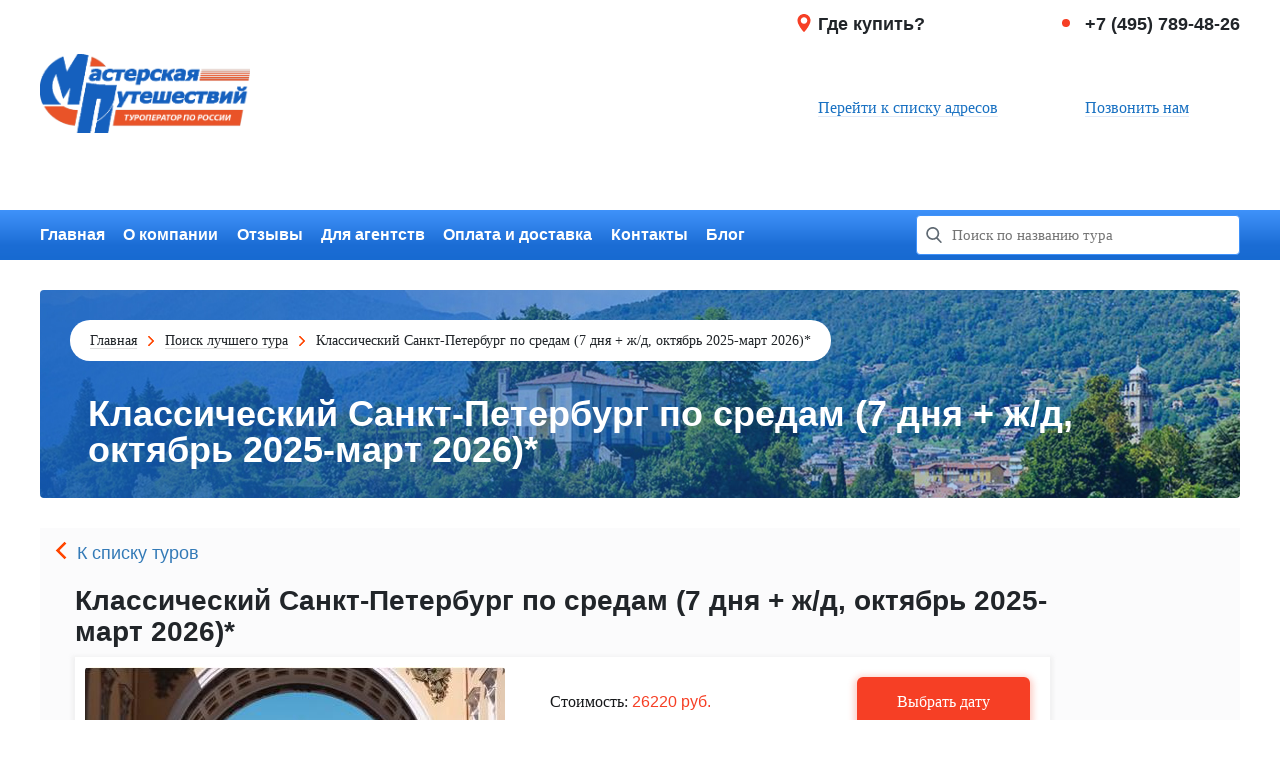

--- FILE ---
content_type: text/html; charset=UTF-8
request_url: https://masput.ru/tours/klassicheskiy-sankt-peterburg-po-ponedelynikam-7-dnya-zh-d-may-sentyabry-2022
body_size: 16830
content:
<!DOCTYPE html>
<html>
<head>
    <link rel="shortcut icon" href="/favicon.ico" type="image/x-icon">
    <link rel="stylesheet" href="https://masput.ru/build/frontend/css/app.frontend.css?v=1750099450" type="text/css"/>
    <link rel="stylesheet" href="https://masput.ru/build/frontend/css/app.frontend.adaptive.css?v=1750099450" type="text/css"/>
    
    <title>Классический Санкт-Петербург по средам (7 дня + ж/д, октябрь 2025-март 2026)*</title>
    <meta charset="utf-8"/>
    <meta name="yandex-verification" content="092e53cf8acf1730" />
    <meta name="csrf-token" content="0EprRctQcREkYgAqKR0PO9voeujNYy12BGsLzO9z">
    <meta name="author" content="ООО &#34;Мастерская Путешествий&#34;"/>
    <meta name="current_date" content="16.01.2026">
    <meta name="keywords" content="тур, экскурсия, санкт-петербург, петергоф, царское село, кронштадт">
    <meta name="description" content="">
    <link rel="canonical" href="https://masput.ru/tours/klassicheskiy-sankt-peterburg-po-ponedelynikam-7-dnya-zh-d-may-sentyabry-2022"/>
</head>
<body>
    <div id="page">
        <div class="header">
    <div class="header__top-row container-l justify">

        <a href="https://masput.ru" class="header__logo">
            <img src="/images/logo.png" alt="Мастерская путешествий"/>
        </a>
        <div class="header__top-row-right">
            <div class="header__addresses">
                <div class="header__addresses-title">
                    <svg class="header__addresses-title-icon icon_s">
                        <use xlink:href="#map-flag-icon"/>
                    </svg>
                    Где купить?
                </div>
                <a href="https://masput.ru/sales-addresses" class="header__addresses-link link">Перейти к списку адресов</a>
            </div>
            <div class="header__phone">
                <div class="header__phone-title">
                    <span class="header__addresses-title-icon header__addresses-title-icon-point"></span>
                    +7 (495) 789-48-26
                </div>
                <a href="tel:+7(495)789-48-26" class="header__phone-link link">Позвонить нам</a>
            </div>
        </div>
    </div>
    <div class="header__bottom-row">
        <div class="container-l clearfix">
            <ul class="header__nav justify">
                <li class="header__nav-item">
                    <a href="https://masput.ru" class="header__nav-item-link">Главная</a>
                </li>
                <li class="header__nav-item">
                    <a href="https://masput.ru/about" class="header__nav-item-link">О компании</a>
                </li>
                <li class="header__nav-item">
                    <a href="https://masput.ru/reviews" class="header__nav-item-link">Отзывы</a>
                </li>
                <li class="header__nav-item">
                    <a href="https://masput.ru/for-agencies" class="header__nav-item-link">Для агентств</a>
                </li>
                <li class="header__nav-item">
                    <a href="https://masput.ru/payments-and-delivery" class="header__nav-item-link">Оплата и доставка</a>
                </li>
                <li class="header__nav-item">
                    <a href="https://masput.ru/contacts" class="header__nav-item-link">Контакты</a>
                </li>
                <li class="header__nav-item">
                    <a href="https://masput.ru/blog" class="header__nav-item-link">Блог</a>
                </li>
            </ul>

            <div class="header__search widget-px" data-widget="widgets.suggest">
                <div class="header__search-input-area">
                    <svg class="header__search-icon">
                        <use xlink:href="#search-icon"/>
                    </svg>
                    <input type="text"
                           class="header__search-input js-suggest-input"
                           data-url="https://masput.ru/tours/searchToursByTerm"
                           placeholder="Поиск по названию тура"/>
                    <svg class="header__search-loader js-suggest-loader hidden">
                        <use xlink:href="#loader"/>
                    </svg>
                </div>

                <div class="js-suggest-area"></div>
            </div>
        </div>
    </div>
</div>
        
                    <div class="breadcrumbs container-l">
        <ul class="breadcrumbs__list">
                                                <li class="breadcrumbs__list-item">
                        <a href="https://masput.ru" class="breadcrumbs__list-item-link nav__link">Главная</a>
                    </li>
                                                                <li class="breadcrumbs__list-item">
                        <a href="/tours/" class="breadcrumbs__list-item-link nav__link">Поиск лучшего тура</a>
                    </li>
                                                                <li class="breadcrumbs__list-item breadcrumbs__list-item_active">
                        Классический Санкт-Петербург по средам (7 дня + ж/д, октябрь 2025-март 2026)*
                    </li>
                                    </ul>

        <h1 class="breadcrumbs__title">Классический Санкт-Петербург по средам (7 дня + ж/д, октябрь 2025-март 2026)*</h1>
    </div>

                <div class="main-area-wrapper">
            <div class="main-area container-l clearfix">
                                <div class="main-area__content  main-area__content_dark main-area__content_card ">
                        <a href="/tours/" class="tour__link-back">
        <span class="tour__link-back-holder"></span>
        К списку туров
    </a>
    <div class="tour widget-px" data-widget="widgets.tourCard">
        <div class="tour__title">Классический Санкт-Петербург по средам (7 дня + ж/д, октябрь 2025-март 2026)*</div>
        <div class="tour__block clearfix">
            <img src="https://masput.ru/public_images/793e3fd8e8b42243b86fc9c2920691ed_mr_s420x280_v1.jpg" alt="Классический Санкт-Петербург по средам (7 дня + ж/д, октябрь 2025-март 2026)*" class="tour__block-mainImage"/>
            <div class="tour__block-info">
                                    <div class="tour__block-info-head clearfix">
                        <div class="tour__block-info-head-price">
                            Стоимость:
                            <span class="tour__block-info-head-price-value">26220&nbsp;руб.</span>
                        </div>
                        <a href="#" class="tour__block-info-head-order tour-list-card__info-order-button js-choose-dates">
                            Выбрать дату
                        </a>
                    </div>
                                                <ul class="tour__block-info-list">
                    <li class="tour__block-info-list-item">
                        <span class="tour__block-info-list-item-label">Даты проведения:</span>
                                                    <ul class="listing__item-dates-list">
                                                                    <li class="listing__item-dates-list-item
                                    ">
                                        21.01.2026
                                    </li>
                                                                    <li class="listing__item-dates-list-item
                                    ">
                                        28.01.2026
                                    </li>
                                                                    <li class="listing__item-dates-list-item
                                    ">
                                        04.02.2026
                                    </li>
                                                                    <li class="listing__item-dates-list-item
                                    ">
                                        11.02.2026
                                    </li>
                                                                    <li class="listing__item-dates-list-item
                                    ">
                                        18.02.2026
                                    </li>
                                                                    <li class="listing__item-dates-list-item
                                    ">
                                        25.02.2026
                                    </li>
                                                                    <li class="listing__item-dates-list-item
                                    ">
                                        04.03.2026
                                    </li>
                                                                    <li class="listing__item-dates-list-item
                                    ">
                                        11.03.2026
                                    </li>
                                                            </ul>
                                            </li>
                    <li class="tour__block-info-list-item">
                        <span class="tour__block-info-list-item-label">Экскурсовод:</span>
                        <span class="tour__block-info-list-item-value">
                                                            Не указан
                                                    </span>
                    </li>
                    <li class="tour__block-info-list-item">
                        <span class="tour__block-info-list-item-label">
                            Города:</span>
                        <span class="tour__block-info-list-item-value">
                                                            Санкт-Петербург
                                 &mdash;                                                             Петергоф
                                 &mdash;                                                             Царское село
                                 &mdash;                                                             Кронштадт
                                                                                    </span>
                    </li>
                    <li class="tour__block-info-list-item">
                        <span class="tour__block-info-list-item-label">Продолжительность:</span>
                        <span class="tour__block-info-list-item-value">
                                                            7 дней
                                                    </span>
                    </li>
                    <li class="tour__block-info-list-item">
                        <span class="tour__block-info-list-item-label">Код тура:</span>
                        <span class="tour__block-info-list-item-value">
                            133981
                        </span>
                    </li>
                </ul>
            </div>
        </div>

        <div class="tour__group clearfix">
            <a href="https://masput.ru/tours/klassicheskiy-sankt-peterburg-po-ponedelynikam-7-dnya-zh-d-may-sentyabry-2022/print" target="_blank" class="tour__group-left-sidebar">
                <svg class="tour__group-print-icon">
                    <use xlink:href="#print-icon"/>
                </svg>
                <span class="tour__group-print-title link">Печатная форма</span>
            </a>
            
                            <div class="tour__group-right-sidebar">
                    <span class="tour__group-title">Также можете:</span>
                    <a href="https://masput.ru/tours/5520/group_order"
                       class="tour__group-button subscribe-button">
                        Рассчитать стоимость на группу
                    </a>
                </div>
                    </div>

                    <div class="tour__action-block-title">Галерея:</div>
            <div class="tour__block">
                <ul class="tour__content-gallery">
                                                                    <li class="tour__content-gallery-item">
                            <a href="https://masput.ru/public_images/2f997c32afb23a83ffc990e1a3370699_mr_s600_v1.jpg" data-lightbox="tour_gallery">
                                <img class="tour__content-gallery-item-img" alt="Галерея фото" src="https://masput.ru/public_images/2f997c32afb23a83ffc990e1a3370699_mr_s225x161_v1.jpg" />
                            </a>
                        </li>
                                                                    <li class="tour__content-gallery-item">
                            <a href="https://masput.ru/public_images/c8c1a5e386151011b149c79304c28ecb_mr_s600_v1.jpg" data-lightbox="tour_gallery">
                                <img class="tour__content-gallery-item-img" alt="Галерея фото" src="https://masput.ru/public_images/c8c1a5e386151011b149c79304c28ecb_mr_s225x161_v1.jpg" />
                            </a>
                        </li>
                                                                    <li class="tour__content-gallery-item">
                            <a href="https://masput.ru/public_images/89ddfa2bf60af25bfecf05b1d599d05c_mr_s600_v1.jpg" data-lightbox="tour_gallery">
                                <img class="tour__content-gallery-item-img" alt="Галерея фото" src="https://masput.ru/public_images/89ddfa2bf60af25bfecf05b1d599d05c_mr_s225x161_v1.jpg" />
                            </a>
                        </li>
                                                                    <li class="tour__content-gallery-item">
                            <a href="https://masput.ru/public_images/b360957c87f92341b6c3f9964d40f947_mr_s600_v1.jpg" data-lightbox="tour_gallery">
                                <img class="tour__content-gallery-item-img" alt="Галерея фото" src="https://masput.ru/public_images/b360957c87f92341b6c3f9964d40f947_mr_s225x161_v1.jpg" />
                            </a>
                        </li>
                                                                    <li class="tour__content-gallery-item">
                            <a href="https://masput.ru/public_images/35ee2bf4cb19e362e93e051b3726e58a_mr_s600_v1.jpg" data-lightbox="tour_gallery">
                                <img class="tour__content-gallery-item-img" alt="Галерея фото" src="https://masput.ru/public_images/35ee2bf4cb19e362e93e051b3726e58a_mr_s225x161_v1.jpg" />
                            </a>
                        </li>
                                                                    <li class="tour__content-gallery-item">
                            <a href="https://masput.ru/public_images/a65d3d95943774bcfad47cad579989fa_mr_s600_v1.jpg" data-lightbox="tour_gallery">
                                <img class="tour__content-gallery-item-img" alt="Галерея фото" src="https://masput.ru/public_images/a65d3d95943774bcfad47cad579989fa_mr_s225x161_v1.jpg" />
                            </a>
                        </li>
                                                                    <li class="tour__content-gallery-item">
                            <a href="https://masput.ru/public_images/8f35ed9957fc3643fd8bfe9383601973_mr_s600_v1.jpg" data-lightbox="tour_gallery">
                                <img class="tour__content-gallery-item-img" alt="Галерея фото" src="https://masput.ru/public_images/8f35ed9957fc3643fd8bfe9383601973_mr_s225x161_v1.jpg" />
                            </a>
                        </li>
                                                                    <li class="tour__content-gallery-item">
                            <a href="https://masput.ru/public_images/ce2fef8edfbd68ac6d32713a39559ccd_mr_s600_v1.jpg" data-lightbox="tour_gallery">
                                <img class="tour__content-gallery-item-img" alt="Галерея фото" src="https://masput.ru/public_images/ce2fef8edfbd68ac6d32713a39559ccd_mr_s225x161_v1.jpg" />
                            </a>
                        </li>
                                    </ul>
            </div>
        
                    <div class="tour__action-block-title">Описание:</div>
            <div class="tour__block tour__block_text">
                <div class="tour__content-description">
                    <p><strong>На сайте указана дата начала тура в Санкт-Петербурге.</strong></p>
<p>&nbsp;</p>
<p class="MsoNormal"><strong>В программе тура:<br /> </strong>&bull; Обзорная экскурсия <br /> &bull; Эрмитаж <br /> &bull; Петергоф (все заезды до 04.11.25 - посещение парка фонтанов, с 05.11.25 - посещение Большого дворца) <br /> &bull; Царское Село (Екатерининский дворец с Янтарной комнатой, парк) <br /> &bull; Русский Музей <br /> &bull; Музей Фаберже <br /> &bull; 2 свободных дня <br /> <br /> <br /> <br /> <br /> <br /> <br /><!--[endif]--></p>
                </div>
            </div>
        
                    <div class="tour__action-block">
                <div class="tour__action-block-title">Программа по дням:</div>

                <ul class="days-description-list widget-px" data-widget="widgets.accordion">
                                            <li class="days-description-list__item js-accordion-item">
                            <div class="days-description-list__item-handler js-accordion-item-handler">
                                <i class="days-description-list__item-handler-icon js-accordion-item-icon"></i>
                                День&nbsp;1
                            </div>
                            <div class="days-description-list__item-content
                                        tour__content-description
                                        js-accordion-item-content">
                                <p>Вы приезжаете в гостиницу самостоятельно.<br /> Трансфер до гостиницы предоставляется за дополнительную плату и бронируется заранее:&nbsp;<strong>индивидуальный трансфер</strong>&nbsp;с вокзала/ аэропорта (от 2300 руб./машина). <br /> <br /> <strong>С 9:00 до отъезда на программу в холле гостиницы Вас встречает представитель фирмы с табличкой &laquo;Про Петербург&raquo;. Вы можете подойти в любое удобное время в этом интервале.</strong> Он ответит на все интересующие Вас вопросы, выдаст уточненные программы тура и предложит дополнительные экскурсии, которые Вы можете приобрести по желанию.<br /> <br /> <strong>Размещение в гостинице после 14:00/15:00 в зависимости от отеля.</strong>&nbsp;Свои вещи Вы можете оставить в комнате багажа гостиницы.<br /> <br /> <strong>Важная информация:</strong><br /> - туристы, проживающие в отелях&nbsp;<strong>&laquo;Москва&raquo;</strong>,&nbsp;<strong>&laquo;Октябрьская&raquo;</strong>,&nbsp;<strong>&laquo;Азимут Отель Санкт-Петербург&raquo;</strong>&nbsp;и&nbsp;<strong>&laquo;izzzi 3* у Гостиного двора&raquo;</strong>&nbsp;отправляются на экскурсии&nbsp;<strong>от отеля проживания</strong>;<br /> - туристы, проживающие в отелях&nbsp;<strong>&laquo;Космос Санкт-Петербург Невский Отель&raquo;</strong>,&nbsp;<strong>&laquo;Станция L1&raquo;</strong>&nbsp;и&nbsp;<strong>&laquo;Новотель Санкт-Петербург&raquo;</strong>&nbsp;на встречу и отправление на экскурсии подходят в гостиницу&nbsp;<strong>&laquo;Октябрьская&raquo;</strong>&nbsp;(Лиговский пр., д. 10);<br /> - туристы, проживающие в гостинице&nbsp;<strong>&laquo;А Отель Фонтанка&raquo;</strong>, на встречу и отправление на экскурсии подходят в гостиницу&nbsp;<strong>&laquo;Азимут Отель Санкт-Петербург&raquo;</strong>&nbsp;(рядом стоящий корпус).<br /> - туристы, проживающие в&nbsp;<strong>&laquo;Апарт-отеле Yard Residence&raquo;,</strong>&nbsp;на встречу и отправление на экскурсии подходят в гостиницу&nbsp;<strong>&laquo;Москва&raquo;</strong>&nbsp;(пл. Александра Невского, д. 2).<br /> <br /> <strong>12:00.</strong>&nbsp;Отъезд от гостиницы &laquo;Москва&raquo;<br /> <strong>12:30.</strong>&nbsp;Отъезд от гостиницы &laquo;Октябрьская&raquo;<br /> <strong>12:30.</strong>&nbsp;Отъезд от гостиницы &laquo;izzzi 3* у Гостиного двора&raquo;<br /> <strong>13:00.</strong>&nbsp;Отъезд от гостиницы &laquo;Азимут Отель Санкт-Петербург&raquo;<br /> <strong>Автобусная обзорная экскурсия по Санкт-Петербургу</strong><br /> Приглашаем Вас на автобусную обзорную по городу. Экскурсия познакомит с историей Санкт-Петербурга от основания до наших дней. Вы полюбуетесь великолепными архитектурными ансамблями парадного центра города &ndash; Невским проспектом, Дворцовой площадью, Стрелкой Васильевского острова. Вы увидите Адмиралтейство, Кунсткамеру, Меншиковский дворец, Петропавловскую крепость.<br /> Все самое главное и интересное, самое красивое и известное ждет Вас в Санкт-Петербурге.<br /> <br /> <strong>Экскурсия в Эрмитаж</strong><br /> Этот музей стоит в одном ряду с такими крупнейшими художественными музеями мира как Лувр в Париже или Прадо в Мадриде. Сегодня среди бесценных экспонатов Эрмитажа знаменитая мумия древнеегипетского жреца, механические золотые часы &laquo;Павлин&raquo;, две из четырнадцати известных в мире работ кисти великого Леонардо да Винчи, коллекция уникальных полотен Рембрандта и многое другое. Всего более трех с половиной миллионов уникальных экспонатов. Сегодня Вам предстоит самим составить о них свое мнение.<br /> <em>По окончании экскурсии вы можете остаться в Эрмитаже и самостоятельно продолжить осмотр.<br /> </em><br /> Место окончания программы: Эрмитаж, ближайшая ст. метро - &laquo;Адмиралтейская&raquo;<br /> Продолжительность программы: ~3,5 часа (окончание в ~16:30)</p>
<p><br /><!--[endif]--></p>
                            </div>
                        </li>
                                            <li class="days-description-list__item js-accordion-item">
                            <div class="days-description-list__item-handler js-accordion-item-handler">
                                <i class="days-description-list__item-handler-icon js-accordion-item-icon"></i>
                                День&nbsp;2
                            </div>
                            <div class="days-description-list__item-content
                                        tour__content-description
                                        js-accordion-item-content">
                                <p>Завтрак в гостинице.<br /> <strong>10:00.</strong>&nbsp;Отъезд от гостиницы на программу<br /> <strong>Автобусная экскурсия в Петергоф &laquo;Приморский парадиз Петра Великого&raquo;</strong><br /> Невозможно, приехав в город, построенный Петром I, не побывать в его любимом детище &ndash; блистательном Петергофе. Экскурсия познакомит Вас с одним из самых прославленных пригородов Санкт-Петербурга, который на протяжении двух столетий являлся загородной императорской резиденцией.<br /> <br /> <strong>Программа до 4 ноября 2025 (Нижний парк):<br /> </strong>Экскурсия по парку фонтанов Петергофа<br /> Вы увидите дворцово-парковый ансамбль Петергофа, полюбуетесь самыми знаменитыми фонтанами и каскадами парка. Струя самого знаменитого фонтана &laquo;Самсон&raquo; взметается на высоту семиэтажного дома. У Вас будет возможность не только погулять по аллеям парка, но и полюбоваться панорамой Финского залива.<br /> <br /> <strong>Программа после 5 ноября 2025 года (Большой дворец):<br /> </strong>Экскурсия в Большой Императорский дворец<br /> Большой Петергофский дворец является своеобразным смысловым центром дворцово-паркового ансамбля. Он поражает сиянием позолоты, роскошью декора и богатством дворцовых залов. Дворец соединяет в единое целое Верхний сад и Нижний парк Петергофа и представляет собой законченное художественное произведение.<br /> <br /> Свободное время. Самостоятельная прогулка по парку.<br /> <br /> Место окончания программы: гост. Октябрьская, Московский вокзал, ст. метро &laquo;Пл. Восстания&raquo;<br /> Продолжительность программы: ~6 часов (окончание в ~16:00)</p>
<p><br /><!--[endif]--></p>
                            </div>
                        </li>
                                            <li class="days-description-list__item js-accordion-item">
                            <div class="days-description-list__item-handler js-accordion-item-handler">
                                <i class="days-description-list__item-handler-icon js-accordion-item-icon"></i>
                                День&nbsp;3
                            </div>
                            <div class="days-description-list__item-content
                                        tour__content-description
                                        js-accordion-item-content">
                                <p>Завтрак в гостинице.<br /> <strong>Свободный день.</strong></p>
<p><br /><!--[endif]--></p>
                            </div>
                        </li>
                                            <li class="days-description-list__item js-accordion-item">
                            <div class="days-description-list__item-handler js-accordion-item-handler">
                                <i class="days-description-list__item-handler-icon js-accordion-item-icon"></i>
                                День&nbsp;4
                            </div>
                            <div class="days-description-list__item-content
                                        tour__content-description
                                        js-accordion-item-content">
                                <p>Завтрак в гостинице.<br /> <strong>10:00.</strong>&nbsp;Отъезд от гостиницы на программу.<br /> <strong>Автобусная экскурсия в Царское Село &laquo;Город муз &ndash; Царское Село&raquo;</strong><br /> Проехав по старой Царскосельской дороге, Вы окажетесь в блистательном мире бывшей официальной резиденции русских императоров &ndash; Царском Селе. В ходе экскурсии Вы узнаете, когда появился этот пригород Санкт-Петербурга, какие события с ним связаны и почему его часто называют &laquo;город муз&raquo;. Особую известность Царскому Селу принес роскошный и неповторимый Екатерининский дворец. Именно в нем Вы и побываете.<br /> <br /> <strong>Экскурсия в Екатерининский дворец</strong><br /> Гостей Царского Села потрясает фантастическая роскошь убранства Екатерининского дворца. Одним из залов Золотой анфилады Растрелли является знаменитая Янтарная комната, похищенная оккупантами во время Великой Отечественной войны и воссозданная петербургскими реставраторами, работу которых Вы сможете оценить во время экскурсии по Екатерининскому дворцу.<br /> <br /> <strong>Прогулка по Екатерининскому парку</strong><br /> После экскурсии по дворцу у вас будет час свободного времени, чтобы самостоятельно погулять по великолепному парку, окружающему дворец. Его украшают изысканные павильоны, причудливой формы пруды и многочисленные памятники в честь побед русского оружия во время русско-турецких войн.<br /> <br /> Место окончания программы: гост. &laquo;Октябрьская&raquo;, Московский вокзал, ст. метро &laquo;пл. Восстания&raquo;<br /> Продолжительность программы: ~6 часов (окончание в ~16:00)</p>
<p><br /><!--[endif]--></p>
                            </div>
                        </li>
                                            <li class="days-description-list__item js-accordion-item">
                            <div class="days-description-list__item-handler js-accordion-item-handler">
                                <i class="days-description-list__item-handler-icon js-accordion-item-icon"></i>
                                День&nbsp;5
                            </div>
                            <div class="days-description-list__item-content
                                        tour__content-description
                                        js-accordion-item-content">
                                <p>Завтрак в гостинице.<br /> <strong>10:00.</strong>&nbsp;Отъезд от гостиницы на программу.<br /> <strong>Экскурсия в Русский музей</strong><br /> Государственный Русский музей &ndash; крупнейшее в мире собрание русского изобразительного искусства. Коллекции музея насчитывает около 400:000 экспонатов. В них представлены произведения всех основных направлений и школ отечественного изобразительного искусства, все его виды и жанры с X по XX век. Здесь можно увидеть знакомые по репродукциям иконы Андрея Рублева, картины &laquo;Бурлаки на Волге&raquo; Ильи Репина, &laquo;Шестикрылый серафим&raquo; Михаила Врубеля, &laquo;Последний день Помпеи&raquo; Карла Брюллова, а также работы Серова, Сурикова, Айвазовского, Левитана и других выдающихся художников.<br /> <br /> Место окончания программы: Русский музей, центр города (ближайшая ст. метро - &laquo;Гостиный Двор&raquo;)<br /> Продолжительность программы: ~2,5 часа (окончание в ~12:30)</p>
<p><br /><!--[endif]--></p>
                            </div>
                        </li>
                                            <li class="days-description-list__item js-accordion-item">
                            <div class="days-description-list__item-handler js-accordion-item-handler">
                                <i class="days-description-list__item-handler-icon js-accordion-item-icon"></i>
                                День&nbsp;6
                            </div>
                            <div class="days-description-list__item-content
                                        tour__content-description
                                        js-accordion-item-content">
                                <p>Завтрак в гостинице.<br /> <strong>Свободный день.</strong></p>
<p><br /><!--[endif]--></p>
                            </div>
                        </li>
                                            <li class="days-description-list__item js-accordion-item">
                            <div class="days-description-list__item-handler js-accordion-item-handler">
                                <i class="days-description-list__item-handler-icon js-accordion-item-icon"></i>
                                День&nbsp;7
                            </div>
                            <div class="days-description-list__item-content
                                        tour__content-description
                                        js-accordion-item-content">
                                <p>Завтрак в гостинице.<br /> Освобождение номеров. Свои вещи Вы можете оставить в комнате багажа отеля.<br /> <strong>11:30.</strong>&nbsp;Отъезд от гостиницы на программу.<br /> <strong>Экскурсия в Музей Фаберже</strong><br /> Музей Фаберже &ndash; один их самых &laquo;блестящих&raquo;, в буквальном смысле, музеев нашего города, где Вы сами сможете оценить творения лучших ювелиров дореволюционной России. Блеск золота и драгоценных камней, которые использовали в своих работах мастера фирмы Фаберже, в экспозиции музея дополняют полотна И. Айвазовского, К. Брюллова, В. Поленова, ювелирные эмали и фантазийные предметы. Жемчужиной коллекции музея является собрание из 9 императорских пасхальных яиц Фаберже, которые спустя почти 100 лет вернулись на Родину.<br /> <br /> Место окончания программы: Музей Фаберже, центр города (ближайшая ст. метро - &laquo;Гостиный Двор&raquo;)<br /> Продолжительность программы: ~2 часа (окончание в ~13:30)</p>
<p><em>Время отъезда на экскурсии может быть изменено на более ранее или более позднее.<br /> Возможно изменение порядка проведения экскурсий, а также замена их на равноценные.</em></p>
<p><br /><!--[endif]--></p>
                            </div>
                        </li>
                                    </ul>
            </div>
        
                    <div class="tour__action-block-title">Примечание:</div>
            <div class="tour__block tour__block_text">
                <div class="tour__content-description">
                    <p><strong>Стоимость тура на 1 человека в рублях:</strong></p>
<table class="custom-content-table">
<tbody>
<tr>
<td width="118">
<p><strong>Гостиница</strong></p>
</td>
<td width="123">
<p><strong>Категория номера</strong></p>
</td>
<td colspan="2" width="142">
<p><strong>Период действия цен </strong></p>
</td>
<td width="68">
<p><strong>Взрослый 1/2 DBL</strong></p>
</td>
<td width="68">
<p><strong>Ребенок до 13 лет 1/2 DBL</strong></p>
</td>
<td width="68">
<p><strong>Третий в номере ребенок до 13 лет</strong></p>
</td>
<td width="68">
<p><strong>Третий в номере взрослый</strong></p>
</td>
<td width="82">
<p><strong>Одноместный номер</strong></p>
</td>
</tr>
<tr>
<td rowspan="10" width="118">
<p>А Отель Фонтанка***</p>
</td>
<td rowspan="5" width="123">
<p>стандартный</p>
</td>
<td width="76">
<p>01.10.2025</p>
</td>
<td width="66">
<p>07.10.2025</p>
</td>
<td width="68">
<p>28830</p>
</td>
<td width="68">
<p>26330</p>
</td>
<td width="68">
<p>22290</p>
</td>
<td width="68">
<p>24790</p>
</td>
<td width="82">
<p>35990</p>
</td>
</tr>
<tr>
<td width="76">
<p>08.10.2025</p>
</td>
<td width="66">
<p>14.10.2025</p>
</td>
<td width="68">
<p>27160</p>
</td>
<td width="68">
<p>24660</p>
</td>
<td width="68">
<p>22290</p>
</td>
<td width="68">
<p>24790</p>
</td>
<td width="82">
<p>34090</p>
</td>
</tr>
<tr>
<td width="76">
<p>15.10.2025</p>
</td>
<td width="66">
<p>21.10.2025</p>
</td>
<td width="68">
<p>27490</p>
</td>
<td width="68">
<p>24990</p>
</td>
<td width="68">
<p>22290</p>
</td>
<td width="68">
<p>24790</p>
</td>
<td width="82">
<p>34730</p>
</td>
</tr>
<tr>
<td width="76">
<p>22.10.2025</p>
</td>
<td width="66">
<p>04.11.2025</p>
</td>
<td width="68">
<p>28130</p>
</td>
<td width="68">
<p>25630</p>
</td>
<td width="68">
<p>22290</p>
</td>
<td width="68">
<p>24790</p>
</td>
<td width="82">
<p>35630</p>
</td>
</tr>
<tr>
<td width="76">
<p>05.11.2025</p>
</td>
<td width="66">
<p>23.12.2025</p>
</td>
<td width="68">
<p>26220</p>
</td>
<td width="68">
<p>23960</p>
</td>
<td width="68">
<p>21880</p>
</td>
<td width="68">
<p>24130</p>
</td>
<td width="82">
<p>32880</p>
</td>
</tr>
<tr>
<td rowspan="5" width="123">
<p>супериор/<br /> супериор с БК</p>
</td>
<td width="76">
<p>01.10.2025</p>
</td>
<td width="66">
<p>07.10.2025</p>
</td>
<td width="68">
<p>30490</p>
</td>
<td width="68">
<p>27990</p>
</td>
<td width="68">
<p>&nbsp;-</p>
</td>
<td width="68">
<p>&nbsp;-</p>
</td>
<td width="82">
<p>39380</p>
</td>
</tr>
<tr>
<td width="76">
<p>08.10.2025</p>
</td>
<td width="66">
<p>14.10.2025</p>
</td>
<td width="68">
<p>28830</p>
</td>
<td width="68">
<p>26330</p>
</td>
<td width="68">
<p>-</p>
</td>
<td width="68">
<p>-</p>
</td>
<td width="82">
<p>37440</p>
</td>
</tr>
<tr>
<td width="76">
<p>15.10.2025</p>
</td>
<td width="66">
<p>21.10.2025</p>
</td>
<td width="68">
<p>29170</p>
</td>
<td width="68">
<p>26670</p>
</td>
<td width="68">
<p>-</p>
</td>
<td width="68">
<p>-</p>
</td>
<td width="82">
<p>38120</p>
</td>
</tr>
<tr>
<td width="76">
<p>22.10.2025</p>
</td>
<td width="66">
<p>04.11.2025</p>
</td>
<td width="68">
<p>29790</p>
</td>
<td width="68">
<p>27290</p>
</td>
<td width="68">
<p>-</p>
</td>
<td width="68">
<p>-</p>
</td>
<td width="82">
<p>38960</p>
</td>
</tr>
<tr>
<td width="76">
<p>05.11.2025</p>
</td>
<td width="66">
<p>23.12.2025</p>
</td>
<td width="68">
<p>27880</p>
</td>
<td width="68">
<p>25630</p>
</td>
<td width="68">
<p>-</p>
</td>
<td width="68">
<p>-</p>
</td>
<td width="82">
<p>36220</p>
</td>
</tr>
<tr>
<td rowspan="14" width="118">
<p>Станция L1***</p>
</td>
<td rowspan="7" width="123">
<p>стандартный с мансардным окном</p>
</td>
<td width="76">
<p>01.10.2025</p>
</td>
<td width="66">
<p>07.10.2025</p>
</td>
<td width="68">
<p>32930</p>
</td>
<td width="68">
<p>30430</p>
</td>
<td width="68">
<p>27620</p>
</td>
<td width="68">
<p>30120</p>
</td>
<td width="82">
<p>48360</p>
</td>
</tr>
<tr>
<td width="76">
<p>08.10.2025</p>
</td>
<td width="66">
<p>21.10.2025</p>
</td>
<td width="68">
<p>29790</p>
</td>
<td width="68">
<p>27290</p>
</td>
<td width="68">
<p>27290</p>
</td>
<td width="68">
<p>29790</p>
</td>
<td width="82">
<p>41790</p>
</td>
</tr>
<tr>
<td width="76">
<p>22.10.2025</p>
</td>
<td width="66">
<p>28.10.2025</p>
</td>
<td width="68">
<p>30430</p>
</td>
<td width="68">
<p>27930</p>
</td>
<td width="68">
<p>27930</p>
</td>
<td width="68">
<p>30430</p>
</td>
<td width="82">
<p>43120</p>
</td>
</tr>
<tr>
<td width="76">
<p>29.10.2025</p>
</td>
<td width="66">
<p>04.11.2025</p>
</td>
<td width="68">
<p>31120</p>
</td>
<td width="68">
<p>28570</p>
</td>
<td width="68">
<p>28620</p>
</td>
<td width="68">
<p>31120</p>
</td>
<td width="82">
<p>44360</p>
</td>
</tr>
<tr>
<td width="76">
<p>05.11.2025</p>
</td>
<td width="66">
<p>30.12.2025</p>
</td>
<td width="68">
<p>27390</p>
</td>
<td width="68">
<p>25140</p>
</td>
<td width="68">
<p>25140</p>
</td>
<td width="68">
<p>27390</p>
</td>
<td width="82">
<p>37670</p>
</td>
</tr>
<tr>
<td width="76">
<p>07.01.2026</p>
</td>
<td width="66">
<p>13.01.2026</p>
</td>
<td width="68">
<p>29990</p>
</td>
<td width="68">
<p>27790</p>
</td>
<td width="68">
<p>27740</p>
</td>
<td width="68">
<p>29990</p>
</td>
<td width="82">
<p>42960</p>
</td>
</tr>
<tr>
<td width="76">
<p>14.01.2026</p>
</td>
<td width="66">
<p>17.03.2026</p>
</td>
<td width="68">
<p>28240</p>
</td>
<td width="68">
<p>25990</p>
</td>
<td width="68">
<p>25990</p>
</td>
<td width="68">
<p>28240</p>
</td>
<td width="82">
<p>39390</p>
</td>
</tr>
<tr>
<td rowspan="7" width="123">
<p>стандартный</p>
</td>
<td width="76">
<p>01.10.2025</p>
</td>
<td width="66">
<p>07.10.2025</p>
</td>
<td width="68">
<p>33790</p>
</td>
<td width="68">
<p>31290</p>
</td>
<td width="68">
<p>27860</p>
</td>
<td width="68">
<p>30360</p>
</td>
<td width="82">
<p>50120</p>
</td>
</tr>
<tr>
<td width="76">
<p>08.10.2025</p>
</td>
<td width="66">
<p>21.10.2025</p>
</td>
<td width="68">
<p>30640</p>
</td>
<td width="68">
<p>28140</p>
</td>
<td width="68">
<p>28140</p>
</td>
<td width="68">
<p>30640</p>
</td>
<td width="82">
<p>43490</p>
</td>
</tr>
<tr>
<td width="76">
<p>22.10.2025</p>
</td>
<td width="66">
<p>28.10.2025</p>
</td>
<td width="68">
<p>31290</p>
</td>
<td width="68">
<p>28790</p>
</td>
<td width="68">
<p>28790</p>
</td>
<td width="68">
<p>31290</p>
</td>
<td width="82">
<p>44790</p>
</td>
</tr>
<tr>
<td width="76">
<p>29.10.2025</p>
</td>
<td width="66">
<p>04.11.2025</p>
</td>
<td width="68">
<p>31930</p>
</td>
<td width="68">
<p>29430</p>
</td>
<td width="68">
<p>29430</p>
</td>
<td width="68">
<p>31930</p>
</td>
<td width="82">
<p>46120</p>
</td>
</tr>
<tr>
<td width="76">
<p>05.11.2025</p>
</td>
<td width="66">
<p>30.12.2025</p>
</td>
<td width="68">
<p>28240</p>
</td>
<td width="68">
<p>25990</p>
</td>
<td width="68">
<p>25990</p>
</td>
<td width="68">
<p>28240</p>
</td>
<td width="82">
<p>39390</p>
</td>
</tr>
<tr>
<td width="76">
<p>07.01.2026</p>
</td>
<td width="66">
<p>13.01.2026</p>
</td>
<td width="68">
<p>30890</p>
</td>
<td width="68">
<p>28640</p>
</td>
<td width="68">
<p>28640</p>
</td>
<td width="68">
<p>30890</p>
</td>
<td width="82">
<p>44680</p>
</td>
</tr>
<tr>
<td width="76">
<p>14.01.2026</p>
</td>
<td width="66">
<p>17.03.2026</p>
</td>
<td width="68">
<p>29090</p>
</td>
<td width="68">
<p>26850</p>
</td>
<td width="68">
<p>26840</p>
</td>
<td width="68">
<p>29090</p>
</td>
<td width="82">
<p>41090</p>
</td>
</tr>
<tr>
<td rowspan="4" width="118">
<p>Москва****</p>
</td>
<td rowspan="4" width="123">
<p>стандартный</p>
</td>
<td width="76">
<p>01.10.2025</p>
</td>
<td width="66">
<p>21.10.2025</p>
</td>
<td width="68">
<p>30220</p>
</td>
<td width="68">
<p>27720</p>
</td>
<td width="68">
<p>30290</p>
</td>
<td width="68">
<p>32790</p>
</td>
<td width="82">
<p>42640</p>
</td>
</tr>
<tr>
<td width="76">
<p>22.10.2025</p>
</td>
<td width="66">
<p>28.10.2025</p>
</td>
<td width="68">
<p>31120</p>
</td>
<td width="68">
<p>28570</p>
</td>
<td width="68">
<p>31140</p>
</td>
<td width="68">
<p>33640</p>
</td>
<td width="82">
<p>44360</p>
</td>
</tr>
<tr>
<td width="76">
<p>29.10.2025</p>
</td>
<td width="66">
<p>04.11.2025</p>
</td>
<td width="68">
<p>31490</p>
</td>
<td width="68">
<p>28990</p>
</td>
<td width="68">
<p>31620</p>
</td>
<td width="68">
<p>34120</p>
</td>
<td width="82">
<p>45220</p>
</td>
</tr>
<tr>
<td width="76">
<p>05.11.2025</p>
</td>
<td width="66">
<p>23.12.2025</p>
</td>
<td width="68">
<p>29740</p>
</td>
<td width="68">
<p>27490</p>
</td>
<td width="68">
<p>30070</p>
</td>
<td width="68">
<p>32320</p>
</td>
<td width="82">
<p>42390</p>
</td>
</tr>
<tr>
<td rowspan="23" width="118">
<p>Апарт-отель Yard Residence****</p>
</td>
<td rowspan="6" width="123">
<p>смарт DBL (без кухни)</p>
</td>
<td width="76">
<p>01.10.2025</p>
</td>
<td width="66">
<p>07.10.2025</p>
</td>
<td width="68">
<p>32360</p>
</td>
<td width="68">
<p>29860</p>
</td>
<td width="68">
<p>-</p>
</td>
<td width="68">
<p>-</p>
</td>
<td width="82">
<p>48220</p>
</td>
</tr>
<tr>
<td width="76">
<p>08.10.2025</p>
</td>
<td width="66">
<p>04.11.2025</p>
</td>
<td width="68">
<p>30220</p>
</td>
<td width="68">
<p>27720</p>
</td>
<td width="68">
<p>-</p>
</td>
<td width="68">
<p>-</p>
</td>
<td width="82">
<p>43930</p>
</td>
</tr>
<tr>
<td width="76">
<p>05.11.2025</p>
</td>
<td width="66">
<p>18.11.2025</p>
</td>
<td width="68">
<p>29530</p>
</td>
<td width="68">
<p>27280</p>
</td>
<td width="68">
<p>-</p>
</td>
<td width="68">
<p>-</p>
</td>
<td width="82">
<p>43240</p>
</td>
</tr>
<tr>
<td width="76">
<p>19.11.2025</p>
</td>
<td width="66">
<p>23.12.2025</p>
</td>
<td width="68">
<p>28670</p>
</td>
<td width="68">
<p>26420</p>
</td>
<td width="68">
<p>-</p>
</td>
<td width="68">
<p>-</p>
</td>
<td width="82">
<p>41530</p>
</td>
</tr>
<tr>
<td width="76">
<p>24.12.2025</p>
</td>
<td width="66">
<p>30.12.2025</p>
</td>
<td width="68">
<p>30250</p>
</td>
<td width="68">
<p>27990</p>
</td>
<td width="68">
<p>-</p>
</td>
<td width="68">
<p>-</p>
</td>
<td width="82">
<p>44680</p>
</td>
</tr>
<tr>
<td width="76">
<p>07.01.2026</p>
</td>
<td width="66">
<p>13.01.2026</p>
</td>
<td width="68">
<p>38090</p>
</td>
<td width="68">
<p>35850</p>
</td>
<td width="68">
<p>-</p>
</td>
<td width="68">
<p>-</p>
</td>
<td width="82">
<p>60390</p>
</td>
</tr>
<tr>
<td rowspan="5" width="123">
<p>смарт компакт DBL с кухней</p>
</td>
<td width="76">
<p>08.10.2025</p>
</td>
<td width="66">
<p>04.11.2025</p>
</td>
<td width="68">
<p>31490</p>
</td>
<td width="68">
<p>28990</p>
</td>
<td width="68">
<p>-</p>
</td>
<td width="68">
<p>-</p>
</td>
<td width="82">
<p>46490</p>
</td>
</tr>
<tr>
<td width="76">
<p>05.11.2025</p>
</td>
<td width="66">
<p>18.11.2025</p>
</td>
<td width="68">
<p>30820</p>
</td>
<td width="68">
<p>28570</p>
</td>
<td width="68">
<p>-</p>
</td>
<td width="68">
<p>-</p>
</td>
<td width="82">
<p>45820</p>
</td>
</tr>
<tr>
<td width="76">
<p>19.11.2025</p>
</td>
<td width="66">
<p>23.12.2025</p>
</td>
<td width="68">
<p>29960</p>
</td>
<td width="68">
<p>27720</p>
</td>
<td width="68">
<p>-</p>
</td>
<td width="68">
<p>-</p>
</td>
<td width="82">
<p>44090</p>
</td>
</tr>
<tr>
<td width="76">
<p>24.12.2025</p>
</td>
<td width="66">
<p>30.12.2025</p>
</td>
<td width="68">
<p>31460</p>
</td>
<td width="68">
<p>29220</p>
</td>
<td width="68">
<p>-</p>
</td>
<td width="68">
<p>-</p>
</td>
<td width="82">
<p>47090</p>
</td>
</tr>
<tr>
<td width="76">
<p>07.01.2026</p>
</td>
<td width="66">
<p>13.01.2026</p>
</td>
<td width="68">
<p>38960</p>
</td>
<td width="68">
<p>36720</p>
</td>
<td width="68">
<p>-</p>
</td>
<td width="68">
<p>-</p>
</td>
<td width="82">
<p>62090</p>
</td>
</tr>
<tr>
<td rowspan="6" width="123">
<p>смарт апартаменты DBL с кухней</p>
</td>
<td width="76">
<p>01.10.2025</p>
</td>
<td width="66">
<p>07.10.2025</p>
</td>
<td width="68">
<p>33290</p>
</td>
<td width="68">
<p>30790</p>
</td>
<td width="68">
<p>-</p>
</td>
<td width="68">
<p>-</p>
</td>
<td width="82">
<p>50120</p>
</td>
</tr>
<tr>
<td width="76">
<p>08.10.2025</p>
</td>
<td width="66">
<p>04.11.2025</p>
</td>
<td width="68">
<p>31490</p>
</td>
<td width="68">
<p>28990</p>
</td>
<td width="68">
<p>-</p>
</td>
<td width="68">
<p>-</p>
</td>
<td width="82">
<p>46490</p>
</td>
</tr>
<tr>
<td width="76">
<p>05.11.2025</p>
</td>
<td width="66">
<p>18.11.2025</p>
</td>
<td width="68">
<p>30820</p>
</td>
<td width="68">
<p>28570</p>
</td>
<td width="68">
<p>-</p>
</td>
<td width="68">
<p>-</p>
</td>
<td width="82">
<p>45820</p>
</td>
</tr>
<tr>
<td width="76">
<p>19.11.2025</p>
</td>
<td width="66">
<p>23.12.2025</p>
</td>
<td width="68">
<p>29960</p>
</td>
<td width="68">
<p>27720</p>
</td>
<td width="68">
<p>-</p>
</td>
<td width="68">
<p>-</p>
</td>
<td width="82">
<p>44090</p>
</td>
</tr>
<tr>
<td width="76">
<p>24.12.2025</p>
</td>
<td width="66">
<p>30.12.2025</p>
</td>
<td width="68">
<p>31540</p>
</td>
<td width="68">
<p>29290</p>
</td>
<td width="68">
<p>-</p>
</td>
<td width="68">
<p>-</p>
</td>
<td width="82">
<p>47250</p>
</td>
</tr>
<tr>
<td width="76">
<p>07.01.2026</p>
</td>
<td width="66">
<p>13.01.2026</p>
</td>
<td width="68">
<p>39390</p>
</td>
<td width="68">
<p>37140</p>
</td>
<td width="68">
<p>-</p>
</td>
<td width="68">
<p>-</p>
</td>
<td width="82">
<p>62960</p>
</td>
</tr>
<tr>
<td rowspan="6" width="123">
<p>студия апартаменты с кухней</p>
</td>
<td width="76">
<p>01.10.2025</p>
</td>
<td width="66">
<p>07.10.2025</p>
</td>
<td width="68">
<p>34580</p>
</td>
<td width="68">
<p>32120</p>
</td>
<td width="68">
<p>30430</p>
</td>
<td width="68">
<p>32930</p>
</td>
<td width="82">
<p>52430</p>
</td>
</tr>
<tr>
<td width="76">
<p>08.10.2025</p>
</td>
<td width="66">
<p>04.11.2025</p>
</td>
<td width="68">
<p>32790</p>
</td>
<td width="68">
<p>30290</p>
</td>
<td width="68">
<p>31140</p>
</td>
<td width="68">
<p>33640</p>
</td>
<td width="82">
<p>47790</p>
</td>
</tr>
<tr>
<td width="76">
<p>05.11.2025</p>
</td>
<td width="66">
<p>18.11.2025</p>
</td>
<td width="68">
<p>32090</p>
</td>
<td width="68">
<p>29850</p>
</td>
<td width="68">
<p>30710</p>
</td>
<td width="68">
<p>32960</p>
</td>
<td width="82">
<p>47090</p>
</td>
</tr>
<tr>
<td width="76">
<p>19.11.2025</p>
</td>
<td width="66">
<p>23.12.2025</p>
</td>
<td width="68">
<p>30820</p>
</td>
<td width="68">
<p>28570</p>
</td>
<td width="68">
<p>30710</p>
</td>
<td width="68">
<p>32960</p>
</td>
<td width="82">
<p>45820</p>
</td>
</tr>
<tr>
<td width="76">
<p>24.12.2025</p>
</td>
<td width="66">
<p>30.12.2025</p>
</td>
<td width="68">
<p>32390</p>
</td>
<td width="68">
<p>30140</p>
</td>
<td width="68">
<p>30710</p>
</td>
<td width="68">
<p>32960</p>
</td>
<td width="82">
<p>48960</p>
</td>
</tr>
<tr>
<td width="76">
<p>07.01.2026</p>
</td>
<td width="66">
<p>13.01.2026</p>
</td>
<td width="68">
<p>40240</p>
</td>
<td width="68">
<p>37990</p>
</td>
<td width="68">
<p>30710</p>
</td>
<td width="68">
<p>32960</p>
</td>
<td width="82">
<p>64670</p>
</td>
</tr>
<tr>
<td rowspan="6" width="118">
<p>Азимут Отель Санкт-Петербург****</p>
</td>
<td rowspan="6" width="123">
<p>смарт</p>
</td>
<td width="76">
<p>01.10.2025</p>
</td>
<td width="66">
<p>07.10.2025</p>
</td>
<td width="68">
<p>35490</p>
</td>
<td width="68">
<p>32990</p>
</td>
<td width="68">
<p>-</p>
</td>
<td width="68">
<p>-</p>
</td>
<td width="82">
<p>48120</p>
</td>
</tr>
<tr>
<td width="76">
<p>08.10.2025</p>
</td>
<td width="66">
<p>14.10.2025</p>
</td>
<td width="68">
<p>34360</p>
</td>
<td width="68">
<p>31860</p>
</td>
<td width="68">
<p>-</p>
</td>
<td width="68">
<p>-</p>
</td>
<td width="82">
<p>45940</p>
</td>
</tr>
<tr>
<td width="76">
<p>15.10.2025</p>
</td>
<td width="66">
<p>21.10.2025</p>
</td>
<td width="68">
<p>31490</p>
</td>
<td width="68">
<p>28990</p>
</td>
<td width="68">
<p>-</p>
</td>
<td width="68">
<p>-</p>
</td>
<td width="82">
<p>40490</p>
</td>
</tr>
<tr>
<td width="76">
<p>22.10.2025</p>
</td>
<td width="66">
<p>28.10.2025</p>
</td>
<td width="68">
<p>32930</p>
</td>
<td width="68">
<p>30430</p>
</td>
<td width="68">
<p>-</p>
</td>
<td width="68">
<p>-</p>
</td>
<td width="82">
<p>43120</p>
</td>
</tr>
<tr>
<td width="76">
<p>29.10.2025</p>
</td>
<td width="66">
<p>04.11.2025</p>
</td>
<td width="68">
<p>33640</p>
</td>
<td width="68">
<p>31140</p>
</td>
<td width="68">
<p>-</p>
</td>
<td width="68">
<p>-</p>
</td>
<td width="82">
<p>44360</p>
</td>
</tr>
<tr>
<td width="76">
<p>05.11.2025</p>
</td>
<td width="66">
<p>23.12.2025</p>
</td>
<td width="68">
<p>30390</p>
</td>
<td width="68">
<p>28140</p>
</td>
<td width="68">
<p>-</p>
</td>
<td width="68">
<p>-</p>
</td>
<td width="82">
<p>38960</p>
</td>
</tr>
<tr>
<td rowspan="23" width="118">
<p>Октябрьская****</p>
</td>
<td rowspan="7" width="123">
<p>стандартный (туркласс)/<br /> стандартный (туркласс) DBL</p>
</td>
<td width="76">
<p>01.10.2025</p>
</td>
<td width="66">
<p>14.10.2025</p>
</td>
<td width="68">
<p>32360</p>
</td>
<td width="68">
<p>29860</p>
</td>
<td width="68">
<p>-</p>
</td>
<td width="68">
<p>-</p>
</td>
<td width="82">
<p>44360</p>
</td>
</tr>
<tr>
<td width="76">
<p>15.10.2025</p>
</td>
<td width="66">
<p>21.10.2025</p>
</td>
<td width="68">
<p>33220</p>
</td>
<td width="68">
<p>30720</p>
</td>
<td width="68">
<p>-</p>
</td>
<td width="68">
<p>-</p>
</td>
<td width="82">
<p>45620</p>
</td>
</tr>
<tr>
<td width="76">
<p>22.10.2025</p>
</td>
<td width="66">
<p>04.11.2025</p>
</td>
<td width="68">
<p>33640</p>
</td>
<td width="68">
<p>31140</p>
</td>
<td width="68">
<p>-</p>
</td>
<td width="68">
<p>-</p>
</td>
<td width="82">
<p>46240</p>
</td>
</tr>
<tr>
<td width="76">
<p>05.11.2025</p>
</td>
<td width="66">
<p>23.12.2025</p>
</td>
<td width="68">
<p>30470</p>
</td>
<td width="68">
<p>28220</p>
</td>
<td width="68">
<p>-</p>
</td>
<td width="68">
<p>-</p>
</td>
<td width="82">
<p>41530</p>
</td>
</tr>
<tr>
<td width="76">
<p>24.12.2025</p>
</td>
<td width="66">
<p>30.12.2025</p>
</td>
<td width="68">
<p>32960</p>
</td>
<td width="68">
<p>30720</p>
</td>
<td width="68">
<p>-</p>
</td>
<td width="68">
<p>-</p>
</td>
<td width="82">
<p>45680</p>
</td>
</tr>
<tr>
<td width="76">
<p>07.01.2026</p>
</td>
<td width="66">
<p>13.01.2026</p>
</td>
<td width="68">
<p>40790</p>
</td>
<td width="68">
<p>38540</p>
</td>
<td width="68">
<p>-</p>
</td>
<td width="68">
<p>-</p>
</td>
<td width="82">
<p>58240</p>
</td>
</tr>
<tr>
<td width="76">
<p>14.01.2026</p>
</td>
<td width="66">
<p>10.03.2026</p>
</td>
<td width="68">
<p>31590</p>
</td>
<td width="68">
<p>29350</p>
</td>
<td width="68">
<p>-</p>
</td>
<td width="68">
<p>-</p>
</td>
<td width="82">
<p>41960</p>
</td>
</tr>
<tr>
<td rowspan="7" width="123">
<p>комфорт/<br /> комфорт DBL</p>
</td>
<td width="76">
<p>01.10.2025</p>
</td>
<td width="66">
<p>14.10.2025</p>
</td>
<td width="68">
<p>33640</p>
</td>
<td width="68">
<p>31140</p>
</td>
<td width="68">
<p>26430</p>
</td>
<td width="68">
<p>28930</p>
</td>
<td width="82">
<p>46490</p>
</td>
</tr>
<tr>
<td width="76">
<p>15.10.2025</p>
</td>
<td width="66">
<p>21.10.2025</p>
</td>
<td width="68">
<p>34220</p>
</td>
<td width="68">
<p>31720</p>
</td>
<td width="68">
<p>26990</p>
</td>
<td width="68">
<p>29490</p>
</td>
<td width="82">
<p>47650</p>
</td>
</tr>
<tr>
<td width="76">
<p>22.10.2025</p>
</td>
<td width="66">
<p>04.11.2025</p>
</td>
<td width="68">
<p>34490</p>
</td>
<td width="68">
<p>31990</p>
</td>
<td width="68">
<p>27290</p>
</td>
<td width="68">
<p>29790</p>
</td>
<td width="82">
<p>48220</p>
</td>
</tr>
<tr>
<td width="76">
<p>05.11.2025</p>
</td>
<td width="66">
<p>23.12.2025</p>
</td>
<td width="68">
<p>31420</p>
</td>
<td width="68">
<p>29170</p>
</td>
<td width="68">
<p>24710</p>
</td>
<td width="68">
<p>26960</p>
</td>
<td width="82">
<p>43240</p>
</td>
</tr>
<tr>
<td width="76">
<p>24.12.2025</p>
</td>
<td width="66">
<p>30.12.2025</p>
</td>
<td width="68">
<p>34120</p>
</td>
<td width="68">
<p>31870</p>
</td>
<td width="68">
<p>25740</p>
</td>
<td width="68">
<p>27990</p>
</td>
<td width="82">
<p>47790</p>
</td>
</tr>
<tr>
<td width="76">
<p>07.01.2026</p>
</td>
<td width="66">
<p>13.01.2026</p>
</td>
<td width="68">
<p>42680</p>
</td>
<td width="68">
<p>40430</p>
</td>
<td width="68">
<p>30190</p>
</td>
<td width="68">
<p>32440</p>
</td>
<td width="82">
<p>61790</p>
</td>
</tr>
<tr>
<td width="76">
<p>14.01.2026</p>
</td>
<td width="66">
<p>10.03.2026</p>
</td>
<td width="68">
<p>32790</p>
</td>
<td width="68">
<p>30540</p>
</td>
<td width="68">
<p>28310</p>
</td>
<td width="68">
<p>30560</p>
</td>
<td width="82">
<p>44360</p>
</td>
</tr>
<tr>
<td rowspan="7" width="123">
<p>джуниор сьют</p>
</td>
<td width="76">
<p>01.10.2025</p>
</td>
<td width="66">
<p>14.10.2025</p>
</td>
<td width="68">
<p>37120</p>
</td>
<td width="68">
<p>34570</p>
</td>
<td width="68">
<p>26430</p>
</td>
<td width="68">
<p>28930</p>
</td>
<td width="82">
<p>52670</p>
</td>
</tr>
<tr>
<td width="76">
<p>15.10.2025</p>
</td>
<td width="66">
<p>21.10.2025</p>
</td>
<td width="68">
<p>37650</p>
</td>
<td width="68">
<p>35150</p>
</td>
<td width="68">
<p>26990</p>
</td>
<td width="68">
<p>29490</p>
</td>
<td width="82">
<p>54280</p>
</td>
</tr>
<tr>
<td width="76">
<p>22.10.2025</p>
</td>
<td width="66">
<p>04.11.2025</p>
</td>
<td width="68">
<p>37930</p>
</td>
<td width="68">
<p>35430</p>
</td>
<td width="68">
<p>27290</p>
</td>
<td width="68">
<p>29790</p>
</td>
<td width="82">
<p>55120</p>
</td>
</tr>
<tr>
<td width="76">
<p>05.11.2025</p>
</td>
<td width="66">
<p>23.12.2025</p>
</td>
<td width="68">
<p>34760</p>
</td>
<td width="68">
<p>32520</p>
</td>
<td width="68">
<p>24710</p>
</td>
<td width="68">
<p>26960</p>
</td>
<td width="82">
<p>50090</p>
</td>
</tr>
<tr>
<td width="76">
<p>24.12.2025</p>
</td>
<td width="66">
<p>30.12.2025</p>
</td>
<td width="68">
<p>37590</p>
</td>
<td width="68">
<p>35350</p>
</td>
<td width="68">
<p>25740</p>
</td>
<td width="68">
<p>27990</p>
</td>
<td width="82">
<p>54890</p>
</td>
</tr>
<tr>
<td width="76">
<p>07.01.2026</p>
</td>
<td width="66">
<p>13.01.2026</p>
</td>
<td width="68">
<p>46520</p>
</td>
<td width="68">
<p>44270</p>
</td>
<td width="68">
<p>30190</p>
</td>
<td width="68">
<p>32440</p>
</td>
<td width="82">
<p>69390</p>
</td>
</tr>
<tr>
<td width="76">
<p>14.01.2026</p>
</td>
<td width="66">
<p>10.03.2026</p>
</td>
<td width="68">
<p>35920</p>
</td>
<td width="68">
<p>33670</p>
</td>
<td width="68">
<p>28310</p>
</td>
<td width="68">
<p>30560</p>
</td>
<td width="82">
<p>50530</p>
</td>
</tr>
<tr>
<td rowspan="2" width="123">
<p>джуниор сьют DBL</p>
</td>
<td width="76">
<p>07.01.2026</p>
</td>
<td width="66">
<p>13.01.2026</p>
</td>
<td width="68">
<p>46520</p>
</td>
<td width="68">
<p>44270</p>
</td>
<td width="68">
<p>30190</p>
</td>
<td width="68">
<p>32440</p>
</td>
<td width="82">
<p>69390</p>
</td>
</tr>
<tr>
<td width="76">
<p>14.01.2026</p>
</td>
<td width="66">
<p>10.03.2026</p>
</td>
<td width="68">
<p>35920</p>
</td>
<td width="68">
<p>33670</p>
</td>
<td width="68">
<p>28310</p>
</td>
<td width="68">
<p>30560</p>
</td>
<td width="82">
<p>50530</p>
</td>
</tr>
<tr>
<td rowspan="8" width="118">
<p>izzzi 3* у Гостиного двора***</p>
</td>
<td rowspan="4" width="123">
<p>смарт с БК</p>
</td>
<td width="76">
<p>01.10.2025</p>
</td>
<td width="66">
<p>21.10.2025</p>
</td>
<td width="68">
<p>35630</p>
</td>
<td width="68">
<p>33130</p>
</td>
<td width="68">
<p>-</p>
</td>
<td width="68">
<p>-</p>
</td>
<td width="82">
<p>49380</p>
</td>
</tr>
<tr>
<td width="76">
<p>22.10.2025</p>
</td>
<td width="66">
<p>28.10.2025</p>
</td>
<td width="68">
<p>38420</p>
</td>
<td width="68">
<p>35920</p>
</td>
<td width="68">
<p>-</p>
</td>
<td width="68">
<p>-</p>
</td>
<td width="82">
<p>54940</p>
</td>
</tr>
<tr>
<td width="76">
<p>29.10.2025</p>
</td>
<td width="66">
<p>04.11.2025</p>
</td>
<td width="68">
<p>39790</p>
</td>
<td width="68">
<p>37290</p>
</td>
<td width="68">
<p>-</p>
</td>
<td width="68">
<p>-</p>
</td>
<td width="82">
<p>57720</p>
</td>
</tr>
<tr>
<td width="76">
<p>05.11.2025</p>
</td>
<td width="66">
<p>02.12.2025</p>
</td>
<td width="68">
<p>33720</p>
</td>
<td width="68">
<p>31460</p>
</td>
<td width="68">
<p>-</p>
</td>
<td width="68">
<p>-</p>
</td>
<td width="82">
<p>47460</p>
</td>
</tr>
<tr>
<td rowspan="4" width="123">
<p>комфорт</p>
</td>
<td width="76">
<p>01.10.2025</p>
</td>
<td width="66">
<p>21.10.2025</p>
</td>
<td width="68">
<p>37720</p>
</td>
<td width="68">
<p>35220</p>
</td>
<td width="68">
<p>31460</p>
</td>
<td width="68">
<p>33960</p>
</td>
<td width="82">
<p>53540</p>
</td>
</tr>
<tr>
<td width="76">
<p>22.10.2025</p>
</td>
<td width="66">
<p>28.10.2025</p>
</td>
<td width="68">
<p>40490</p>
</td>
<td width="68">
<p>37990</p>
</td>
<td width="68">
<p>31460</p>
</td>
<td width="68">
<p>33960</p>
</td>
<td width="82">
<p>59090</p>
</td>
</tr>
<tr>
<td width="76">
<p>29.10.2025</p>
</td>
<td width="66">
<p>04.11.2025</p>
</td>
<td width="68">
<p>41880</p>
</td>
<td width="68">
<p>39380</p>
</td>
<td width="68">
<p>31460</p>
</td>
<td width="68">
<p>33960</p>
</td>
<td width="82">
<p>61880</p>
</td>
</tr>
<tr>
<td width="76">
<p>05.11.2025</p>
</td>
<td width="66">
<p>02.12.2025</p>
</td>
<td width="68">
<p>36220</p>
</td>
<td width="68">
<p>33960</p>
</td>
<td width="68">
<p>31040</p>
</td>
<td width="68">
<p>33290</p>
</td>
<td width="82">
<p>51630</p>
</td>
</tr>
<tr>
<td rowspan="9" width="118">
<p>Новотель Санкт-Петербург****</p>
</td>
<td rowspan="3" width="123">
<p>стандартный</p>
</td>
<td width="76">
<p>01.10.2025</p>
</td>
<td width="66">
<p>28.10.2025</p>
</td>
<td width="68">
<p>44190</p>
</td>
<td width="68">
<p>41690</p>
</td>
<td width="68">
<p>-</p>
</td>
<td width="68">
<p>-</p>
</td>
<td width="82">
<p>64590</p>
</td>
</tr>
<tr>
<td width="76">
<p>29.10.2025</p>
</td>
<td width="66">
<p>04.11.2025</p>
</td>
<td width="68">
<p>41190</p>
</td>
<td width="68">
<p>38690</p>
</td>
<td width="68">
<p>-</p>
</td>
<td width="68">
<p>-</p>
</td>
<td width="82">
<p>58590</p>
</td>
</tr>
<tr>
<td width="76">
<p>05.11.2025</p>
</td>
<td width="66">
<p>23.12.2025</p>
</td>
<td width="68">
<p>37560</p>
</td>
<td width="68">
<p>35320</p>
</td>
<td width="68">
<p>-</p>
</td>
<td width="68">
<p>-</p>
</td>
<td width="82">
<p>51960</p>
</td>
</tr>
<tr>
<td rowspan="3" width="123">
<p>премиум (Executive)</p>
</td>
<td width="76">
<p>01.10.2025</p>
</td>
<td width="66">
<p>28.10.2025</p>
</td>
<td width="68">
<p>50190</p>
</td>
<td width="68">
<p>47690</p>
</td>
<td width="68">
<p>-</p>
</td>
<td width="68">
<p>-</p>
</td>
<td width="82">
<p>76590</p>
</td>
</tr>
<tr>
<td width="76">
<p>29.10.2025</p>
</td>
<td width="66">
<p>04.11.2025</p>
</td>
<td width="68">
<p>47190</p>
</td>
<td width="68">
<p>44690</p>
</td>
<td width="68">
<p>-</p>
</td>
<td width="68">
<p>-</p>
</td>
<td width="82">
<p>70590</p>
</td>
</tr>
<tr>
<td width="76">
<p>05.11.2025</p>
</td>
<td width="66">
<p>23.12.2025</p>
</td>
<td width="68">
<p>43560</p>
</td>
<td width="68">
<p>41320</p>
</td>
<td width="68">
<p>-</p>
</td>
<td width="68">
<p>-</p>
</td>
<td width="82">
<p>63960</p>
</td>
</tr>
<tr>
<td rowspan="3" width="123">
<p>люкс (Suite)</p>
</td>
<td width="76">
<p>01.10.2025</p>
</td>
<td width="66">
<p>28.10.2025</p>
</td>
<td width="68">
<p>56190</p>
</td>
<td width="68">
<p>53690</p>
</td>
<td width="68">
<p>35690</p>
</td>
<td width="68">
<p>38190</p>
</td>
<td width="82">
<p>88590</p>
</td>
</tr>
<tr>
<td width="76">
<p>29.10.2025</p>
</td>
<td width="66">
<p>04.11.2025</p>
</td>
<td width="68">
<p>53190</p>
</td>
<td width="68">
<p>50690</p>
</td>
<td width="68">
<p>35690</p>
</td>
<td width="68">
<p>38190</p>
</td>
<td width="82">
<p>82590</p>
</td>
</tr>
<tr>
<td width="76">
<p>05.11.2025</p>
</td>
<td width="66">
<p>23.12.2025</p>
</td>
<td width="68">
<p>49560</p>
</td>
<td width="68">
<p>47320</p>
</td>
<td width="68">
<p>35310</p>
</td>
<td width="68">
<p>37560</p>
</td>
<td width="82">
<p>75960</p>
</td>
</tr>
<tr>
<td rowspan="2" width="118">
<p>Космос Санкт-Петербург Невский Отель****</p>
</td>
<td width="123">
<p>стандартный</p>
</td>
<td width="76">
<p>01.10.2025</p>
</td>
<td width="66">
<p>02.12.2025</p>
</td>
<td width="68">
<p>45390</p>
</td>
<td width="68">
<p>42890</p>
</td>
<td width="68">
<p>-</p>
</td>
<td width="68">
<p>-</p>
</td>
<td width="82">
<p>67790</p>
</td>
</tr>
<tr>
<td width="123">
<p>улучшенный</p>
</td>
<td width="76">
<p>01.10.2025</p>
</td>
<td width="66">
<p>02.12.2025</p>
</td>
<td width="68">
<p>50190</p>
</td>
<td width="68">
<p>47690</p>
</td>
<td width="68">
<p>32490</p>
</td>
<td width="68">
<p>34990</p>
</td>
<td width="82">
<p>77390</p>
</td>
</tr>
</tbody>
</table>
<p>Доплата за иностранного туриста составляет 2500 руб.</p>
<p><strong>В стоимость тура входит:</strong></p>
<p>&nbsp;проживание в выбранном отеле,</p>
<p>завтраки со второго дня тура,</p>
<p>экскурсионное обслуживание,</p>
<p>входные билеты в музеи,</p>
<p>автобус по программе.</p>
<p><strong>Дополнительно оплачивается:</strong></p>
<p>проезд Москва-Санкт-Петербург-Москва</p>
<p>встреча/проводы на вокзале/аэропорту,</p>
<p>доп. ночи,</p>
<p>камера хранения на вокзале,</p>
<p>доп. экскурсии (по желанию),</p>
<p>обеды и ужины (самостоятельно).</p>
                </div>
            </div>
        
                    <div class="tour__action-block-title">Заказать тур:</div>
            <form class="tour-order-form js-order-form" method="POST" id="orderForm" data-steps-url="https://masput.ru/tours/getTourCardStepsAjax">
                <input type="hidden" name="_token" value="0EprRctQcREkYgAqKR0PO9voeujNYy12BGsLzO9z">                <div class="tour-order-form__step">
                    <div class="tour-order-form__step-title">Шаг 1. Выберите дату тура.</div>
                    <div class="tour-order-form__step-content">
                        <table class="tour-order-form__step-content-table">
                            <thead>
                                <tr>
                                    <td></td>
                                    <td>Дата начала тура</td>
                                    <td>Время отправления</td>
                                    <td>Стоимость</td>
                                    <td>Наличие мест</td>
                                </tr>
                            </thead>
                            <tbody>
                                                                    <tr class="js-order-form-date-row
                                        "
                                        data-id="164201"
                                        data-fullness="free">
                                        <td>
                                                                                            <input type="radio"
                                                       name="OrderForm[dateId]"
                                                       class="radio-styled js-order-form-date-item"
                                                       id="date-164201"
                                                       value="164201"
                                                       />
                                                <label for="date-164201"></label>
                                                                                    </td>
                                        <td>21.01.2026</td>
                                        <td>00:00</td>
                                        <td>26220&nbsp;р./чел.</td>
                                        <td>
                                                                                            забронировать
                                                                                    </td>
                                    </tr>
                                                                    <tr class="js-order-form-date-row
                                        "
                                        data-id="164202"
                                        data-fullness="free">
                                        <td>
                                                                                            <input type="radio"
                                                       name="OrderForm[dateId]"
                                                       class="radio-styled js-order-form-date-item"
                                                       id="date-164202"
                                                       value="164202"
                                                       />
                                                <label for="date-164202"></label>
                                                                                    </td>
                                        <td>28.01.2026</td>
                                        <td>00:00</td>
                                        <td>26220&nbsp;р./чел.</td>
                                        <td>
                                                                                            забронировать
                                                                                    </td>
                                    </tr>
                                                                    <tr class="js-order-form-date-row
                                        "
                                        data-id="164203"
                                        data-fullness="free">
                                        <td>
                                                                                            <input type="radio"
                                                       name="OrderForm[dateId]"
                                                       class="radio-styled js-order-form-date-item"
                                                       id="date-164203"
                                                       value="164203"
                                                       />
                                                <label for="date-164203"></label>
                                                                                    </td>
                                        <td>04.02.2026</td>
                                        <td>00:00</td>
                                        <td>26220&nbsp;р./чел.</td>
                                        <td>
                                                                                            забронировать
                                                                                    </td>
                                    </tr>
                                                                    <tr class="js-order-form-date-row
                                        "
                                        data-id="164204"
                                        data-fullness="free">
                                        <td>
                                                                                            <input type="radio"
                                                       name="OrderForm[dateId]"
                                                       class="radio-styled js-order-form-date-item"
                                                       id="date-164204"
                                                       value="164204"
                                                       />
                                                <label for="date-164204"></label>
                                                                                    </td>
                                        <td>11.02.2026</td>
                                        <td>00:00</td>
                                        <td>26220&nbsp;р./чел.</td>
                                        <td>
                                                                                            забронировать
                                                                                    </td>
                                    </tr>
                                                                    <tr class="js-order-form-date-row
                                        "
                                        data-id="164205"
                                        data-fullness="free">
                                        <td>
                                                                                            <input type="radio"
                                                       name="OrderForm[dateId]"
                                                       class="radio-styled js-order-form-date-item"
                                                       id="date-164205"
                                                       value="164205"
                                                       />
                                                <label for="date-164205"></label>
                                                                                    </td>
                                        <td>18.02.2026</td>
                                        <td>00:00</td>
                                        <td>26220&nbsp;р./чел.</td>
                                        <td>
                                                                                            забронировать
                                                                                    </td>
                                    </tr>
                                                                    <tr class="js-order-form-date-row
                                        "
                                        data-id="164206"
                                        data-fullness="free">
                                        <td>
                                                                                            <input type="radio"
                                                       name="OrderForm[dateId]"
                                                       class="radio-styled js-order-form-date-item"
                                                       id="date-164206"
                                                       value="164206"
                                                       />
                                                <label for="date-164206"></label>
                                                                                    </td>
                                        <td>25.02.2026</td>
                                        <td>00:00</td>
                                        <td>26220&nbsp;р./чел.</td>
                                        <td>
                                                                                            забронировать
                                                                                    </td>
                                    </tr>
                                                                    <tr class="js-order-form-date-row
                                        "
                                        data-id="164207"
                                        data-fullness="free">
                                        <td>
                                                                                            <input type="radio"
                                                       name="OrderForm[dateId]"
                                                       class="radio-styled js-order-form-date-item"
                                                       id="date-164207"
                                                       value="164207"
                                                       />
                                                <label for="date-164207"></label>
                                                                                    </td>
                                        <td>04.03.2026</td>
                                        <td>00:00</td>
                                        <td>26220&nbsp;р./чел.</td>
                                        <td>
                                                                                            забронировать
                                                                                    </td>
                                    </tr>
                                                                    <tr class="js-order-form-date-row
                                        "
                                        data-id="164208"
                                        data-fullness="free">
                                        <td>
                                                                                            <input type="radio"
                                                       name="OrderForm[dateId]"
                                                       class="radio-styled js-order-form-date-item"
                                                       id="date-164208"
                                                       value="164208"
                                                       />
                                                <label for="date-164208"></label>
                                                                                    </td>
                                        <td>11.03.2026</td>
                                        <td>00:00</td>
                                        <td>26220&nbsp;р./чел.</td>
                                        <td>
                                                                                            забронировать
                                                                                    </td>
                                    </tr>
                                                            </tbody>
                        </table>
                    </div>
                </div>
                <div class="js-order-form-add-steps">
                    
                </div>
            </form>
            </div>
                </div>
            </div>
        </div>
    </div>
    <div class="footer">
    <div class="container-l">
        <div class="footer-line clearfix">
            <div class="footer__left-block justify">
                <a href="https://masput.ru" class="header__logo footer__logo">
                    <img src="/images/logo.png" alt="Мастерская путешествий"/>
                </a>
                <ul class="footer__nav">
                    <li class="footer__nav-item">
                        <a href="https://masput.ru" class="footer__nav-item-link">Главная</a>
                    </li>
                    <li class="footer__nav-item">
                        <a href="https://masput.ru/about" class="footer__nav-item-link">О компании</a>
                    </li>
                    <li class="footer__nav-item">
                        <a href="https://masput.ru/reviews" class="footer__nav-item-link">Отзывы</a>
                    </li>
                    <li class="footer__nav-item">
                        <a href="https://masput.ru/documents/all" class="footer__nav-item-link">Документы</a>
                    </li>
                </ul>
                <ul class="footer__nav">
                    <li class="footer__nav-item">
                        <a href="https://masput.ru/for-agencies" class="footer__nav-item-link">Для агентств</a>
                    </li>
                    <li class="footer__nav-item">
                        <a href="https://masput.ru/payments-and-delivery" class="footer__nav-item-link">Оплата и доставка</a>
                    </li>
                    <li class="footer__nav-item">
                        <a href="https://masput.ru/contacts" class="footer__nav-item-link">Контакты</a>
                    </li>
                </ul>
            </div>
            <div class="footer__right-block">
                <div class="header__addresses footer__right-block-addresses">
                    <div class="header__addresses-title">
                        <svg class="header__addresses-title-icon icon_s">
                            <use xlink:href="#map-flag-icon"/>
                        </svg>
                        Где купить?
                    </div>
                    <a href="https://masput.ru/sales-addresses" class="header__addresses-link link">Перейти к списку адресов</a>
                </div>
                <div class="header__phone footer__right-block-phone">
                    <div class="header__phone-title">
                        <span class="header__addresses-title-icon header__addresses-title-icon-point"></span>
                        +7 (495) 789-48-26
                    </div>
                    <a href="tel:+7(495)789-48-26" class="header__phone-link link">Позвонить нам</a>
                </div>
                <ul class="footer__socials">
                    <li class="footer__socials-item">
                        <a href="https://www.youtube.com/channel/UCYji_NFyzH9-ZwFz9TJxHGw"
                           class="footer__socials-item-link footer__socials-item-link_youtube"
                           target="_blank">
                            <svg class="icon_s footer__socials-item-link-icon">
                                <use xlink:href="#youtube-icon"/>
                            </svg>
                        </a>
                    </li>
                    <li class="footer__socials-item">
                        <a href="https://vk.com/masput"
                           class="footer__socials-item-link footer__socials-item-link_vk"
                           target="_blank">
                            <svg class="icon_s footer__socials-item-link-icon">
                                <use xlink:href="#vk-icon"/>
                            </svg>
                        </a>
                    </li>


















                    <!-- <li class="footer__socials-item">
                        <a href="https://ok.ru/group/53552835592354"
                           class="footer__socials-item-link footer__socials-item-link_odn"
                           target="_blank">
                            <svg class="icon_s footer__socials-item-link-icon">
                                <use xlink:href="#odn-icon"/>
                            </svg>
                        </a>
                    </li> -->
                    <!-- <li class="footer__socials-item">
                        <a href="https://plus.google.com/u/1/communities/100922075705998112647"
                           class="footer__socials-item-link footer__socials-item-link_gplus"
                           target="_blank">
                            <svg class="icon_s footer__socials-item-link-icon">
                                <use xlink:href="#gplus-icon"/>
                            </svg>
                        </a>
                    </li> -->
                    <li class="footer__socials-item">
                        <a href="https://t.me/masput_ru"
                           class="footer__socials-item-link footer__socials-item-link_tg"
                           target="_blank">
                            <svg id="Livello_1" data-name="Livello 1" xmlns="http://www.w3.org/2000/svg" xmlns:xlink="http://www.w3.org/1999/xlink" viewBox="0 0 240 240">
                                <defs>
                                    <linearGradient id="linear-gradient" x1="120" y1="240" x2="120" gradientUnits="userSpaceOnUse">
                                        <stop offset="0" stop-color="#1d93d2"/><stop offset="1" stop-color="#38b0e3"/>
                                    </linearGradient>
                                </defs>
                                <title>Канал в Telegram</title>
                                <circle cx="120" cy="120" r="120" fill="url(#linear-gradient)"/>
                                <path d="M81.229,128.772l14.237,39.406s1.78,3.687,3.686,3.687,30.255-29.492,30.255-29.492l31.525-60.89L81.737,118.6Z" fill="#c8daea"/>
                                <path d="M100.106,138.878l-2.733,29.046s-1.144,8.9,7.754,0,17.415-15.763,17.415-15.763" fill="#a9c6d8"/>
                                <path d="M81.486,130.178,52.2,120.636s-3.5-1.42-2.373-4.64c.232-.664.7-1.229,2.1-2.2,6.489-4.523,120.106-45.36,120.106-45.36s3.208-1.081,5.1-.362a2.766,2.766,0,0,1,1.885,2.055,9.357,9.357,0,0,1,.254,2.585c-.009.752-.1,1.449-.169,2.542-.692,11.165-21.4,94.493-21.4,94.493s-1.239,4.876-5.678,5.043A8.13,8.13,0,0,1,146.1,172.5c-8.711-7.493-38.819-27.727-45.472-32.177a1.27,1.27,0,0,1-.546-.9c-.093-.469.417-1.05.417-1.05s52.426-46.6,53.821-51.492c.108-.379-.3-.566-.848-.4-3.482,1.281-63.844,39.4-70.506,43.607A3.21,3.21,0,0,1,81.486,130.178Z" fill="#fff"/>
                            </svg>
                        </a>
                    </li>
                    <li class="footer__socials-item">
                        <a href="https://dzen.ru/id/6433f8649e8c8d7bac283d98"
                           class="footer__socials-item-link footer__socials-item-link_dzen"
                           target="_blank">
                            <svg class="icon_s footer__socials-item-link-icon" xmlns="http://www.w3.org/2000/svg" fill="none" viewBox="0 0 24 24" id="dzen-icon">
                                <title>Канал на Dzen</title>
                                <path fill="#000" d="M0 12C0 5.373 5.373 0 12 0s12 5.373 12 12-5.373 12-12 12S0 18.627 0 12Z"></path>
                                <path fill="#000" d="M0 12C0 5.373 5.373 0 12 0s12 5.373 12 12-5.373 12-12 12S0 18.627 0 12Z"></path>
                                <path fill="#fff" fill-rule="evenodd" d="M11.64 0c-.06 4.865-.392 7.599-2.217 9.423C7.6 11.248 4.865 11.58 0 11.64v.72c4.865.06 7.599.392 9.423 2.217C11.248 16.4 11.58 19.135 11.64 24h.72c.06-4.865.392-7.599 2.217-9.423C16.4 12.752 19.135 12.42 24 12.36v-.72c-4.865-.06-7.599-.392-9.423-2.217C12.752 7.6 12.42 4.865 12.36 0h-.72Z" clip-rule="evenodd"></path>
                            </svg>
                        </a>
                    </li>
                </ul>
            </div>
        </div>
        <div class="footer-line">
            <p class="footer__copyrights">
                &copy;&nbsp;1997 &ndash; 2026 &laquo;Мастерская путешествий&raquo; Туроператор по России.
                Все права защищены.
            </p>
        </div>
    </div>
</div>

    <script>var STATIC_VERSION = 1750099450</script>
    <script type="text/javascript" src="https://masput.ru/build/frontend/js/app.frontend.vendor.js?v=1750099450"></script>
    <script type="text/javascript" src="https://masput.ru/build/frontend/js/app.frontend.js?v=1750099450"></script>

    
    <!-- Yandex.Metrika informer -->
    <a href="https://metrika.yandex.ru/stat/?id=45785424&from=informer"
       target="_blank" rel="nofollow"><img src="https://informer.yandex.ru/informer/45785424/3_1_FFFFFFFF_EFEFEFFF_0_pageviews"
                                           style="width:88px; height:31px; border:0;" alt="Яндекс.Метрика" title="Яндекс.Метрика: данные за сегодня (просмотры, визиты и уникальные посетители)" /></a>
    <!-- /Yandex.Metrika informer -->

    <!-- Yandex.Metrika counter -->
    <script type="text/javascript" async>
        (function (d, w, c) {
            (w[c] = w[c] || []).push(function() {
                try {
                    w.yaCounter45785424 = new Ya.Metrika2(

                        { id:45785424, clickmap:true, trackLinks:true, accurateTrackBounce:true, webvisor:true }
                    );
                } catch(e) { }
            });

            var n = d.getElementsByTagName("script")[0],
                s = d.createElement("script"),
                f = function ()

                { n.parentNode.insertBefore(s, n); }
            ;
            s.type = "text/javascript";
            s.async = true;
            s.src = "https://mc.yandex.ru/metrika/tag.js";

            if (w.opera == "[object Opera]")

            { d.addEventListener("DOMContentLoaded", f, false); }
            else

            { f(); }
        })(document, window, "yandex_metrika_callbacks2");
    </script>
    <noscript><div><img src="https://mc.yandex.ru/watch/45785424" style="position:absolute; left:-9999px;" alt="" /></div></noscript>
    <noscript><div><img src="https://mc.yandex.ru/watch/45785424" style="position:absolute; left:-9999px;" alt="" /></div></noscript>
    <!-- /Yandex.Metrika counter -->
</body>
</html>
